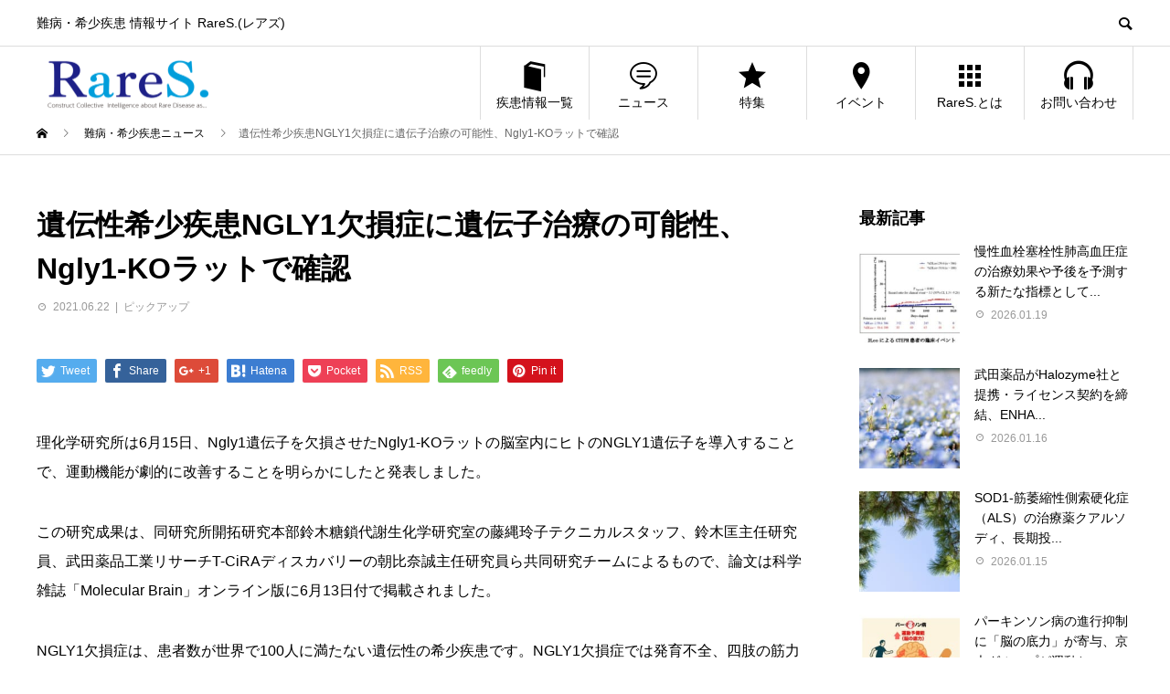

--- FILE ---
content_type: text/html; charset=UTF-8
request_url: https://raresnet.com/20210622-01/
body_size: 13286
content:
<!DOCTYPE html>
<html lang="ja"
	prefix="og: http://ogp.me/ns#"  prefix="og: http://ogp.me/ns#">
<head>
  <!-- Google Tag Manager -->
  <script>(function(w,d,s,l,i){w[l]=w[l]||[];w[l].push({'gtm.start':
  new Date().getTime(),event:'gtm.js'});var f=d.getElementsByTagName(s)[0],
  j=d.createElement(s),dl=l!='dataLayer'?'&l='+l:'';j.async=true;j.src=
  'https://www.googletagmanager.com/gtm.js?id='+i+dl;f.parentNode.insertBefore(j,f);
  })(window,document,'script','dataLayer','GTM-M8WL9W6');</script>
  <!-- End Google Tag Manager -->
<meta charset="UTF-8">
<meta name="viewport" content="width=device-width">
<meta name="format-detection" content="telephone=no">
<script src="https://cdn.jsdelivr.net/npm/vue@2.5.16/dist/vue.min.js"></script>

<title>遺伝性希少疾患NGLY1欠損症に遺伝子治療の可能性、Ngly1-KOラットで確認 | RareS.(レアズ)</title>
  <meta property="og:type" content="article">
  <meta property="og:url" content="https://raresnet.com/20210622-01/">
  <meta property="og:title" content="遺伝性希少疾患NGLY1欠損症に遺伝子治療の可能性、Ngly1-KOラットで確認 &#8211; RareS.(レアズ)">
  <meta property="og:description" content="理化学研究所は6月15日、Ngly1遺伝子を欠損させたNgly1-KOラットの脳室内にヒトのNGLY1遺伝子を導入することで、運動機能が劇的に改善することを明らかにしたと発表しました。">
  <meta property="og:site_name" content="RareS.(レアズ)">
  <meta property="og:image" content="https://raresnet.com/wp-content/uploads/2021/06/20210622-0100.png">
  <meta property="og:image:secure_url" content="https://raresnet.com/wp-content/uploads/2021/06/20210622-0100.png">
  <meta property="og:image:width" content="400">
  <meta property="og:image:height" content="400">
    <meta property="fb:app_id" content="129123087768075">
    <meta name="twitter:card" content="summary">
  <meta name="twitter:site" content="@RareS_community">
  <meta name="twitter:creator" content="RareS_community">
  <meta name="twitter:title" content="遺伝性希少疾患NGLY1欠損症に遺伝子治療の可能性、Ngly1-KOラットで確認 &#8211; RareS.(レアズ)">
  <meta property="twitter:description" content="理化学研究所は6月15日、Ngly1遺伝子を欠損させたNgly1-KOラットの脳室内にヒトのNGLY1遺伝子を導入することで、運動機能が劇的に改善することを明らかにしたと発表しました。">
    <meta name="twitter:image:src" content="https://raresnet.com/wp-content/uploads/2021/06/20210622-0100.png">
  
<!-- All in One SEO Pack 2.12 by Michael Torbert of Semper Fi Web Design[762,829] -->
<meta name="description"  content="理化学研究所は、Ngly1遺伝子を欠損させたNgly1-KOラットの脳室内にヒトのNGLY1遺伝子を導入することで、運動機能が劇的に改善することを明らかにしたと発表しました。" />

<link rel="canonical" href="https://raresnet.com/20210622-01/" />
<meta property="og:title" content="遺伝性希少疾患NGLY1欠損症に遺伝子治療の可能性、Ngly1-KOラットで確認 | RareS.(レアズ)" />
<meta property="og:type" content="object" />
<meta property="og:url" content="https://raresnet.com/20210622-01/" />
<meta property="og:image" content="https://raresnet.com/wp-content/plugins/all-in-one-seo-pack/images/default-user-image.png" />
<meta property="og:site_name" content="RareS.(レアズ)" />
<meta property="og:description" content="理化学研究所は、Ngly1遺伝子を欠損させたNgly1-KOラットの脳室内にヒトのNGLY1遺伝子を導入することで、運動機能が劇的に改善することを明らかにしたと発表しました。" />
<meta name="twitter:card" content="summary" />
<meta name="twitter:title" content="遺伝性希少疾患NGLY1欠損症に遺伝子治療の可能性、Ngly1-KOラットで確認 | RareS.(レアズ)" />
<meta name="twitter:description" content="理化学研究所は、Ngly1遺伝子を欠損させたNgly1-KOラットの脳室内にヒトのNGLY1遺伝子を導入することで、運動機能が劇的に改善することを明らかにしたと発表しました。" />
<meta name="twitter:image" content="https://raresnet.com/wp-content/plugins/all-in-one-seo-pack/images/default-user-image.png" />
<meta itemprop="image" content="https://raresnet.com/wp-content/plugins/all-in-one-seo-pack/images/default-user-image.png" />
<!-- /all in one seo pack -->
<link rel='dns-prefetch' href='//www.google.com' />
<link rel='dns-prefetch' href='//s.w.org' />
<link rel="alternate" type="application/rss+xml" title="RareS.(レアズ) &raquo; フィード" href="https://raresnet.com/feed/" />
<link rel="alternate" type="application/rss+xml" title="RareS.(レアズ) &raquo; コメントフィード" href="https://raresnet.com/comments/feed/" />
<link rel="alternate" type="application/rss+xml" title="RareS.(レアズ) &raquo; 遺伝性希少疾患NGLY1欠損症に遺伝子治療の可能性、Ngly1-KOラットで確認 のコメントのフィード" href="https://raresnet.com/20210622-01/feed/" />
<link rel='stylesheet' id='wp-block-library-css'  href='https://raresnet.com/wp-includes/css/dist/block-library/style.min.css?ver=5.1' type='text/css' media='all' />
<link rel='stylesheet' id='contact-form-7-css'  href='https://raresnet.com/wp-content/plugins/contact-form-7/includes/css/styles.css?ver=5.1.1' type='text/css' media='all' />
<link rel='stylesheet' id='wordpress-popular-posts-css-css'  href='https://raresnet.com/wp-content/plugins/wordpress-popular-posts/public/css/wpp.css?ver=4.2.2' type='text/css' media='all' />
<link rel='stylesheet' id='avant-style-css'  href='https://raresnet.com/wp-content/themes/avant_tcd060/style.css?ver=1.2' type='text/css' media='all' />
<script type='text/javascript' src='https://raresnet.com/wp-includes/js/jquery/jquery.js?ver=1.12.4'></script>
<script type='text/javascript' src='https://raresnet.com/wp-includes/js/jquery/jquery-migrate.min.js?ver=1.4.1'></script>
<script type='text/javascript'>
/* <![CDATA[ */
var wpp_params = {"sampling_active":"0","sampling_rate":"10","ajax_url":"https:\/\/raresnet.com\/wp-json\/wordpress-popular-posts\/v1\/popular-posts\/","ID":"69134","token":"e8e75ad02f","debug":""};
/* ]]> */
</script>
<script type='text/javascript' src='https://raresnet.com/wp-content/plugins/wordpress-popular-posts/public/js/wpp-4.2.0.min.js?ver=4.2.2'></script>
<script type='text/javascript' src='https://raresnet.com/wp-content/themes/avant_tcd060/assets/js/disease-slider.js?ver=5.1'></script>
<link rel='https://api.w.org/' href='https://raresnet.com/wp-json/' />
<link rel='shortlink' href='https://raresnet.com/?p=69134' />
<link rel="alternate" type="application/json+oembed" href="https://raresnet.com/wp-json/oembed/1.0/embed?url=https%3A%2F%2Fraresnet.com%2F20210622-01%2F" />
<link rel="alternate" type="text/xml+oembed" href="https://raresnet.com/wp-json/oembed/1.0/embed?url=https%3A%2F%2Fraresnet.com%2F20210622-01%2F&#038;format=xml" />
<style>
.c-comment__form-submit:hover,.c-pw__btn:hover,.p-cb__item-btn a,.p-headline,.p-index-event__btn a,.p-nav02__item a,.p-readmore__btn,.p-pager__item span,.p-page-links a{background: #4285f4}.c-pw__btn,.p-cb__item-btn a:hover,.p-index-event__btn a:hover,.p-pagetop a:hover,.p-nav02__item a:hover,.p-readmore__btn:hover,.p-page-links > span,.p-page-links a:hover{background: #000000}.p-entry__body a{color: #1e73be}body{font-family: Verdana, "ヒラギノ角ゴ ProN W3", "Hiragino Kaku Gothic ProN", "メイリオ", Meiryo, sans-serif}.c-logo,.p-entry__header02-title,.p-entry__header02-upper-title,.p-entry__title,.p-footer-widgets__item-title,.p-headline h2,.p-headline02__title,.p-page-header__lower-title,.p-page-header__upper-title,.p-widget__title{font-family: Verdana, "ヒラギノ角ゴ ProN W3", "Hiragino Kaku Gothic ProN", "メイリオ", Meiryo, sans-serif}.p-hover-effect--type1:hover img{-webkit-transform: scale(1.1);transform: scale(1.1)}.l-header{background: #ffffff}.p-global-nav > ul > li > a{color: #000000}.p-global-nav .sub-menu a{background: #000000;color: #ffffff}.p-global-nav .sub-menu a:hover{background: #333333;color: #ffffff}.p-global-nav .menu-item-2244.current-menu-item > a,.p-global-nav .menu-item-2244 > a:hover{color: #4285f4}.p-global-nav .menu-item-2244.current-menu-item > a::before,.p-global-nav .menu-item-2244 > a:hover::before{background: #4285f4}.p-global-nav .menu-item-27.current-menu-item > a,.p-global-nav .menu-item-27 > a:hover{color: #0f9d58}.p-global-nav .menu-item-27.current-menu-item > a::before,.p-global-nav .menu-item-27 > a:hover::before{background: #0f9d58}.p-global-nav .menu-item-28.current-menu-item > a,.p-global-nav .menu-item-28 > a:hover{color: #db4437}.p-global-nav .menu-item-28.current-menu-item > a::before,.p-global-nav .menu-item-28 > a:hover::before{background: #db4437}.p-global-nav .menu-item-29.current-menu-item > a,.p-global-nav .menu-item-29 > a:hover{color: #f4b400}.p-global-nav .menu-item-29.current-menu-item > a::before,.p-global-nav .menu-item-29 > a:hover::before{background: #f4b400}.p-global-nav .menu-item-179.current-menu-item > a,.p-global-nav .menu-item-179 > a:hover{color: #1e73be}.p-global-nav .menu-item-179.current-menu-item > a::before,.p-global-nav .menu-item-179 > a:hover::before{background: #1e73be}.p-global-nav .menu-item-2617.current-menu-item > a,.p-global-nav .menu-item-2617 > a:hover{color: #00b0f0}.p-global-nav .menu-item-2617.current-menu-item > a::before,.p-global-nav .menu-item-2617 > a:hover::before{background: #00b0f0}.p-footer-links{background: #f3f3f3}.p-footer-widgets{background: #ffffff}.p-copyright{background: #ffffff}.p-ad-info__label{background: #429293;color: #ffffff;font-size: 7px}#site-info-widget-3 .p-info__btn{background: #000000;color: #ffffff}#site-info-widget-3 .p-info__btn:hover{background: #333333;color: #ffffff}.p-page-header{background-image: url(https://raresnet.com/wp-content/uploads/2019/02/NEWS.png)}.p-page-header::before{background-color: #0f9d58}.p-page-header__upper-title{font-size: 50px}.p-page-header__lower-title{font-size: 32px}.p-article07 a[class^="p-hover-effect--"]{border-radius: 10px}.p-event-cat--1360{background: #ff8000;color: #ffffff}.p-event-cat--1360:hover{background: #ff8000;color: #ffffff}.p-event-cat--442{background: #ff8000;color: #ffffff}.p-event-cat--442:hover{background: #ff8000;color: #ffffff}.p-event-cat--444{background: #ff8000;color: #ffffff}.p-event-cat--444:hover{background: #ff8000;color: #ffffff}.p-event-cat--415{background: #ff8000;color: #ffffff}.p-event-cat--415:hover{background: #ff8000;color: #ffffff}.p-event-cat--427{background: #ff8000;color: #ffffff}.p-event-cat--427:hover{background: #ff8000;color: #ffffff}.p-event-cat--441{background: #ff8000;color: #ffffff}.p-event-cat--441:hover{background: #ff8000;color: #ffffff}.p-event-cat--425{background: #ff8000;color: #ffffff}.p-event-cat--425:hover{background: #ff8000;color: #ffffff}.p-event-cat--443{background: #ff8000;color: #ffffff}.p-event-cat--443:hover{background: #ff8000;color: #ffffff}.p-event-cat--440{background: #ff8000;color: #ffffff}.p-event-cat--440:hover{background: #ff8000;color: #ffffff}.p-event-cat--530{background: #1e73be;color: #ffffff}.p-event-cat--530:hover{background: #1e73be;color: }.p-event-cat--420{background: #ff8000;color: #ffffff}.p-event-cat--420:hover{background: #ff8000;color: #ffffff}.p-event-cat--430{background: #ff8000;color: #ffffff}.p-event-cat--430:hover{background: #ff8000;color: #ffffff}.p-event-cat--419{background: #ff8000;color: #ffffff}.p-event-cat--419:hover{background: #ff8000;color: #ffffff}.p-event-cat--432{background: #ff8000;color: #ffffff}.p-event-cat--432:hover{background: #ff8000;color: #ffffff}.p-event-cat--436{background: #ff8000;color: #ffffff}.p-event-cat--436:hover{background: #ff8000;color: #ffffff}.p-event-cat--446{background: #ff8000;color: #ffffff}.p-event-cat--446:hover{background: #ff8000;color: #ffffff}.p-event-cat--418{background: #ff8000;color: #ffffff}.p-event-cat--418:hover{background: #ff8000;color: #ffffff}.p-event-cat--447{background: #ff8000;color: #ffffff}.p-event-cat--447:hover{background: #ff8000;color: #ffffff}.p-event-cat--448{background: #ff8000;color: #ffffff}.p-event-cat--448:hover{background: #ff8000;color: #ffffff}.p-event-cat--451{background: #ff8000;color: #ffffff}.p-event-cat--451:hover{background: #ff8000;color: #ffffff}.p-event-cat--437{background: #ff8000;color: #ffffff}.p-event-cat--437:hover{background: #ff8000;color: #ffffff}.p-event-cat--429{background: #ff8000;color: #ffffff}.p-event-cat--429:hover{background: #ff8000;color: #ffffff}.p-event-cat--426{background: #ff8000;color: #ffffff}.p-event-cat--426:hover{background: #ff8000;color: #ffffff}.p-event-cat--422{background: #ff8000;color: #ffffff}.p-event-cat--422:hover{background: #ff8000;color: #ffffff}.p-event-cat--459{background: #ff8000;color: #ffffff}.p-event-cat--459:hover{background: #ff8000;color: #ffffff}.p-event-cat--434{background: #ff8000;color: #ffffff}.p-event-cat--434:hover{background: #ff8000;color: #ffffff}.p-event-cat--428{background: #ff8000;color: #ffffff}.p-event-cat--428:hover{background: #ff8000;color: #ffffff}.p-event-cat--435{background: #ff8000;color: #ffffff}.p-event-cat--435:hover{background: #ff8000;color: #ffffff}.p-event-cat--454{background: #ff8000;color: #ffffff}.p-event-cat--454:hover{background: #ff8000;color: #ffffff}.p-event-cat--421{background: #ff8000;color: #ffffff}.p-event-cat--421:hover{background: #ff8000;color: #ffffff}.p-event-cat--417{background: #ff8000;color: #ffffff}.p-event-cat--417:hover{background: #ff8000;color: #ffffff}.p-event-cat--423{background: #ff8000;color: #ffffff}.p-event-cat--423:hover{background: #ff8000;color: #ffffff}.p-event-cat--424{background: #ff8000;color: #ffffff}.p-event-cat--424:hover{background: #ff8000;color: #ffffff}.p-event-cat--457{background: #ff8000;color: #ffffff}.p-event-cat--457:hover{background: #ff8000;color: #ffffff}.p-event-cat--431{background: #ff8000;color: #ffffff}.p-event-cat--431:hover{background: #ff8000;color: #ffffff}.p-event-cat--433{background: #ff8000;color: #ffffff}.p-event-cat--433:hover{background: #ff8000;color: #ffffff}.p-event-cat--452{background: #ff8000;color: #ffffff}.p-event-cat--452:hover{background: #ff8000;color: #ffffff}.p-entry__title{font-size: 32px}.p-entry__body{font-size: 16px}@media screen and (max-width: 767px) {.p-footer-widgets,.p-social-nav{background: #ffffff}.p-entry__title{font-size: 22px}.p-entry__body{font-size: 14px}}@media screen and (max-width: 1199px) {.p-global-nav{background: rgba(0,0,0, 1)}.p-global-nav > ul > li > a,.p-global-nav a,.p-global-nav a:hover,.p-global-nav .sub-menu a,.p-global-nav .sub-menu a:hover{color: #ffffff!important}.p-global-nav .menu-item-has-children > a > .sub-menu-toggle::before{border-color: #ffffff}}@media screen and (max-width: 991px) {.p-page-header__upper{background: #0f9d58}.p-page-header__lower{background-image: url(https://raresnet.com/wp-content/uploads/2019/02/NEWS.png)}}</style>
<link rel="icon" href="https://raresnet.com/wp-content/uploads/2019/02/cropped-RareS._512×512-32x32.png" sizes="32x32" />
<link rel="icon" href="https://raresnet.com/wp-content/uploads/2019/02/cropped-RareS._512×512-192x192.png" sizes="192x192" />
<link rel="apple-touch-icon-precomposed" href="https://raresnet.com/wp-content/uploads/2019/02/cropped-RareS._512×512-180x180.png" />
<meta name="msapplication-TileImage" content="https://raresnet.com/wp-content/uploads/2019/02/cropped-RareS._512×512-270x270.png" />
		<style type="text/css" id="wp-custom-css">
			ul.jp_map {
  position: relative;
  list-style-type: none;
  margin: 0;
  padding: 0;
  box-sizing: border-box;
}

ul.jp_map a {
  color: #000;
  text-shadow: #fff 2px 0px,
  #fff -2px 0px,
  #fff 0px -2px,
  #fff 0px 2px,
  #fff 2px 2px,
  #fff -2px 2px,
  #fff 2px -2px,
  #fff -2px -2px,
  #fff 1px 2px,
  #fff -1px 2px,
  #fff 1px -2px,
  #fff -1px -2px,
  #fff 2px 1px,
  #fff -2px 1px,
  #fff 2px -1px,
  #fff -2px -1px;
  text-decoration:none;
}

.jp_map li a {
  box-sizing: border-box;
  width: calc(50% - 6px);
  float: left;
  padding: 7px 0;
  border-radius: 10px;
  text-align: center;
  margin: 3px;
}

.jp_map li a:hover {
  text-decoration: none;
}

.jp_map li:nth-child(1) a {
  background-color: #7f7eda;
}

.jp_map li:nth-child(1) a {
  background-color: #7f7eda;
}

.jp_map li:nth-child(2) a {
  background-color: #759ef4;
}

.jp_map li:nth-child(3) a {
  background-color: #759ef4;
}

.jp_map li:nth-child(4) a {
  background-color: #759ef4;
}

.jp_map li:nth-child(5) a {
  background-color: #759ef4;
}

.jp_map li:nth-child(6) a {
  background-color: #759ef4;
}

.jp_map li:nth-child(7) a {
  background-color: #759ef4;
}

.jp_map li:nth-child(8) a {
  background-color: #7ecfea;
}

.jp_map li:nth-child(9) a {
  background-color: #7ecfea;
}

.jp_map li:nth-child(10) a {
  background-color: #7ecfea;
}

.jp_map li:nth-child(11) a {
  background-color: #7ecfea;
}

.jp_map li:nth-child(12) a {
  background-color: #7ecfea;
}

.jp_map li:nth-child(13) a {
  background-color: #7ecfea;
}

.jp_map li:nth-child(14) a {
  background-color: #7ecfea;
}

.jp_map li:nth-child(15) a {
  background-color: #7cdc92;
}

.jp_map li:nth-child(16) a {
  background-color: #7cdc92;
}

.jp_map li:nth-child(17) a {
  background-color: #7cdc92;
}

.jp_map li:nth-child(18) a {
  background-color: #7cdc92;
}

.jp_map li:nth-child(19) a {
  background-color: #7cdc92;
}

.jp_map li:nth-child(20) a {
  height: 20%;
  background-color: #7cdc92;
}

.jp_map li:nth-child(21) a {
  background-color: #7cdc92;
}

.jp_map li:nth-child(22) a {
  background-color: #7cdc92;
}

.jp_map li:nth-child(23) a {
  background-color: #7cdc92;
}

.jp_map li:nth-child(24) a {
  background-color: #ffe966;
}

.jp_map li:nth-child(25) a {
  background-color: #ffe966;
}

.jp_map li:nth-child(26) a {
  background-color: #ffe966;
}

.jp_map li:nth-child(27) a {
  background-color: #ffe966;
}

.jp_map li:nth-child(28) a {
  height: 20%;
  background-color: #ffe966;
}

.jp_map li:nth-child(29) a {
  background-color: #ffe966;
}

.jp_map li:nth-child(30) a {
  background-color: #ffe966;
}

.jp_map li:nth-child(31) a {
  background-color: #ffcc66;
}

.jp_map li:nth-child(32) a {
  background-color: #ffcc66;
}

.jp_map li:nth-child(33) a {
  background-color: #ffcc66;
}

.jp_map li:nth-child(34) a {
  background-color: #ffcc66;
}

.jp_map li:nth-child(35) a {
  background-color: #ffcc66;
}

.jp_map li:nth-child(36) a {
  background-color: #ffbb9c;
}

.jp_map li:nth-child(37) a {
  background-color: #ffbb9c;
}

.jp_map li:nth-child(38) a {
  background-color: #ffbb9c;
}

.jp_map li:nth-child(39) a {
  background-color: #ffbb9c;
}

.jp_map li:nth-child(40) a {
  background-color: #ffbdbd;
}

.jp_map li:nth-child(41) a {
  background-color: #ffbdbd;
}

.jp_map li:nth-child(42) a {
  background-color: #ffbdbd;
}

.jp_map li:nth-child(43) a {
  background-color: #ffbdbd;
}

.jp_map li:nth-child(44) a {
  background-color: #ffbdbd;
}

.jp_map li:nth-child(45) a {
  background-color: #ffbdbd;
}

.jp_map li:nth-child(46) a {
  background-color: #ffbdbd;
}

.jp_map li:nth-child(47) a {
  background-color: #f5c9ff;
}

@media screen and (min-width: 768px) {
  ul.jp_map {
    padding: 84% 0 0;
  }


  .jp_map li a {
    width: 7%;
    height: 10%;
    border: solid #ffffff 2px;
    box-sizing: border-box;
    padding: 7px 0;
    float: none;
    font-size: 14px;
    margin: 0;
  }
  .jp_map li a:hover {
    text-decoration: none;
  }
  .jp_map li:nth-child(1) a {
    position: absolute;
    top: 0;
    left: 85%;
    width: 15%;
    background-color: #7f7eda;
  }

  .jp_map li:nth-child(2) a {
    position: absolute;
    top: 11%;
    left: 85%;
    width: 14%;
    height: 5.5%;
    background-color: #759ef4;

  }

  .jp_map li:nth-child(3) a {
    position: absolute;
    top: 16.5%;
    left: 92%;
    background-color: #759ef4;
  }

  .jp_map li:nth-child(4) a {
    position: absolute;
    top: 26.5%;
    left: 92%;
    background-color: #759ef4;
  }

  .jp_map li:nth-child(5) a {
    position: absolute;
    top: 16.5%;
    left: 85%;
    background-color: #759ef4;
  }

  .jp_map li:nth-child(6) a {
    position: absolute;
    top: 26.5%;
    left: 85%;
    background-color: #759ef4;
  }

  .jp_map li:nth-child(7) a {
    position: absolute;
    top: 36.5%;
    left: 92%;
    background-color: #759ef4;
  }

  .jp_map li:nth-child(8) a {
    position: absolute;
    top: 46.5%;
    left: 92%;
    background-color: #7ecfea;
  }

  .jp_map li:nth-child(9) a {
    position: absolute;
    top: 46.5%;
    left: 85%;
    background-color: #7ecfea;
  }

  .jp_map li:nth-child(10) a {
    position: absolute;
    top: 46.5%;
    left: 78%;
    background-color: #7ecfea;
  }

  .jp_map li:nth-child(11) a {
    position: absolute;
    top: 56.5%;
    left: 85%;
    background-color: #7ecfea;
  }

  .jp_map li:nth-child(12) a {
    position: absolute;
    top: 56.5%;
    left: 92%;
    background-color: #7ecfea;
  }

  .jp_map li:nth-child(13) a {
    left: 85%;
    position: absolute;
    top: 66.5%;
    background-color: #7ecfea;
  }

  .jp_map li:nth-child(14) a {
    left: 78%;
    position: absolute;
    top: 66.5%;
    background-color: #7ecfea;
  }

  .jp_map li:nth-child(15) a {
    position: absolute;
    top: 36.5%;
    left: 78%;
    width: 14%;
    background-color: #7cdc92;
  }

  .jp_map li:nth-child(16) a {
    position: absolute;
    top: 36.5%;
    left: 71%;
    background-color: #7cdc92;
  }

  .jp_map li:nth-child(17) a {
    position: absolute;
    top: 36.5%;
    left: 64%;
    background-color: #7cdc92;
  }

  .jp_map li:nth-child(18) a {
    left: 64%;
    position: absolute;
    top: 46.5%;
    background-color: #7cdc92;
  }

  .jp_map li:nth-child(19) a {
    position: absolute;
    top: 56.5%;
    left: 78%;
    background-color: #7cdc92;
  }

  .jp_map li:nth-child(20) a {
    left: 71%;
    position: absolute;
    top: 46.5%;
    height: 20%;
    background-color: #7cdc92;
  }

  .jp_map li:nth-child(21) a {
    left: 64%;
    position: absolute;
    top: 56.5%;
    background-color: #7cdc92;
  }

  .jp_map li:nth-child(22) a {
    left: 71%;
    position: absolute;
    top: 66.5%;
    background-color: #7cdc92;
  }

  .jp_map li:nth-child(23) a {
    left: 64%;
    position: absolute;
    top: 66.5%;
    background-color: #7cdc92;
  }

  .jp_map li:nth-child(24) a {
    left: 57%;
    position: absolute;
    top: 66.5%;
    background-color: #ffe966;
  }

  .jp_map li:nth-child(25) a {
    left: 57%;
    position: absolute;
    top: 46.5%;
    background-color: #ffe966;
  }

  .jp_map li:nth-child(26) a {
    left: 50%;
    position: absolute;
    top: 46.5%;
    background-color: #ffe966;
  }

  .jp_map li:nth-child(27) a {
    left: 50%;
    position: absolute;
    top: 56.5%;
    background-color: #ffe966;
  }

  .jp_map li:nth-child(28) a {
    left: 43%;
    position: absolute;
    top: 46.5%;
    height: 20%;
    background-color: #ffe966;
  }

  .jp_map li:nth-child(29) a {
    left: 57%;
    position: absolute;
    top: 56.5%;
    background-color: #ffe966;
  }

  .jp_map li:nth-child(30) a {
    left: 50%;
    position: absolute;
    top: 66.5%;
    background-color: #ffe966;
  }

  .jp_map li:nth-child(31) a {
    left: 36%;
    position: absolute;
    top: 46.5%;
    background-color: #ffcc66;
  }

  .jp_map li:nth-child(32) a {
    left: 29%;
    position: absolute;
    top: 46.5%;
    background-color: #ffcc66;
  }

  .jp_map li:nth-child(33) a {
    left: 36%;
    position: absolute;
    top: 56.5%;
    background-color: #ffcc66;
  }

  .jp_map li:nth-child(34) a {
    left: 29%;
    position: absolute;
    top: 56.5%;
    background-color: #ffcc66;
  }

  .jp_map li:nth-child(35) a {
    left: 22%;
    position: absolute;
    top: 51.5%;
    background-color: #ffcc66;
  }

  .jp_map li:nth-child(36) a {
    left: 36%;
    position: absolute;
    top: 78.5%;
    background-color: #ffbb9c;
  }

  .jp_map li:nth-child(37) a {
    left: 36%;
    position: absolute;
    top: 68.5%;
    background-color: #ffbb9c;
  }

  .jp_map li:nth-child(38) a {
    left: 29%;
    position: absolute;
    top: 68.5%;
    background-color: #ffbb9c;
  }

  .jp_map li:nth-child(39) a {
    left: 29%;
    position: absolute;
    top: 78.5%;
    background-color: #ffbb9c;
  }

  .jp_map li:nth-child(40) a {
    left: 14%;
    position: absolute;
    top: 46.5%;
    background-color: #ffbdbd;
  }

  .jp_map li:nth-child(41) a {
    left: 7%;
    position: absolute;
    top: 46.5%;
    background-color: #ffbdbd;
  }

  .jp_map li:nth-child(42) a {
    left: 0;
    position: absolute;
    top: 46.5%;
    background-color: #ffbdbd;
  }

  .jp_map li:nth-child(43) a {
    left: 7%;
    position: absolute;
    top: 56.5%;
    background-color: #ffbdbd;
  }

  .jp_map li:nth-child(44) a {
    left: 14%;
    position: absolute;
    top: 56.5%;
    background-color: #ffbdbd;
  }

  .jp_map li:nth-child(45) a {
    left: 14%;
    position: absolute;
    top: 66.5%;
    background-color: #ffbdbd;
  }

  .jp_map li:nth-child(46) a {
    left: 7%;
    position: absolute;
    top: 66.5%;
    background-color: #ffbdbd;
  }

  .jp_map li:nth-child(47) a {
    left: 0;
    position: absolute;
    top: 76.5%;
    background-color: #f5c9ff;
  }
}

.fuwatto_btn_green{
  display: inline-block;
  background-color: #009999;
  width: 450px;
  padding: 15px;
	text-align: center;
  text-decoration: none;
	color: #ffffff;
  border-radius: 20px;
  box-shadow: 0 2px 2px 0 rgba(0,0,0,0.12), 0 1px 5px 0 rgba(0,0,0,0.12), 0 3px 1px -2px rgba(0,0,0,0.2);
  -webkit-tap-highlight-color: transparent;
  transition: .3s ease-out;
}
.fuwatto_btn_green:hover{
	 cursor: pointer;
	 text-decoration: none;
    box-shadow: 0 5px 10px 0 rgba(0,0,0,0.12), 0 3px 20px 0 rgba(0,0,0,0.12), 0 5px 6px -2px rgba(0,0,0,0.2);
}
		</style>
		</head>
<body class="post-template-default single single-post postid-69134 single-format-standard">
  <!-- Google Tag Manager (noscript) -->
  <noscript><iframe src="https://www.googletagmanager.com/ns.html?id=GTM-M8WL9W6"
  height="0" width="0" style="display:none;visibility:hidden"></iframe></noscript>
  <!-- End Google Tag Manager (noscript) -->
<div id="fb-root"></div>
<script async defer crossorigin="anonymous" src="https://connect.facebook.net/ja_JP/sdk.js#xfbml=1&version=v3.2"></script>
<header id="js-header" class="l-header">
  <div class="l-header__upper">
    <div class="l-inner">
      <div style="display: flex;">
        <p class="l-header__desc" style="width:25%;">難病・希少疾患 情報サイト RareS.(レアズ)</p>
        <div class="l-header__desc" style="margin:0 auto; max-width:70%;">
                </div>
      </div>
      <button id="js-header__search" class="l-header__search"></button>
      			<form role="search" method="get" id="js-header__form" class="l-header__form" action="https://raresnet.com/">
		    <input class="l-header__form-input" type="text" value="" name="s">
			</form>
          </div>
  </div>
  <div class="l-header__lower l-inner">
    <div class="l-header__logo c-logo">
			      <a href="https://raresnet.com/">
        <img src="https://raresnet.com/wp-content/uploads/2019/04/レアズロゴ-e1557369876653.png" alt="RareS.(レアズ)" width="200" height="72.5">
      </a>
          </div>
    <a href="#" id="js-menu-btn" class="p-menu-btn c-menu-btn"></a>
    <nav id="js-global-nav" class="p-global-nav">
      <ul>
        <li class="p-global-nav__form-wrapper">
          					<form class="p-global-nav__form" action="https://raresnet.com/" method="get">
            <input class="p-global-nav__form-input" type="text" value="" name="s">
            <input type="submit" value="&#xe915;" class="p-global-nav__form-submit">
          </form>
                  </li>
        <li id="menu-item-2244" class="menu-item menu-item-type-post_type menu-item-object-page menu-item-has-children menu-item-2244"><a href="https://raresnet.com/disease-list/"><span class="p-global-nav__item-icon p-icon p-icon--book"></span>疾患情報一覧<span class="p-global-nav__toggle"></span></a>
<ul class="sub-menu">
	<li id="menu-item-2243" class="menu-item menu-item-type-post_type menu-item-object-page menu-item-2243"><a href="https://raresnet.com/sitei/">指定難病<span class="p-global-nav__toggle"></span></a></li>
	<li id="menu-item-2242" class="menu-item menu-item-type-post_type menu-item-object-page menu-item-2242"><a href="https://raresnet.com/shouman/">小児慢性特定疾病<span class="p-global-nav__toggle"></span></a></li>
	<li id="menu-item-14502" class="menu-item menu-item-type-post_type menu-item-object-page menu-item-14502"><a href="https://raresnet.com/orphanet/">Orphanet<span class="p-global-nav__toggle"></span></a></li>
</ul>
</li>
<li id="menu-item-27" class="menu-item menu-item-type-custom menu-item-object-custom menu-item-has-children menu-item-27"><a href="/news/"><span class="p-global-nav__item-icon p-icon p-icon--special"></span>ニュース<span class="p-global-nav__toggle"></span></a>
<ul class="sub-menu">
	<li id="menu-item-3711913" class="menu-item menu-item-type-post_type menu-item-object-page menu-item-3711913"><a href="https://raresnet.com/news-pickup/">ピックアップ<span class="p-global-nav__toggle"></span></a></li>
	<li id="menu-item-4684926" class="menu-item menu-item-type-custom menu-item-object-custom menu-item-4684926"><a href="https://raresnet.com/story/">体験談<span class="p-global-nav__toggle"></span></a></li>
	<li id="menu-item-8548" class="menu-item menu-item-type-post_type menu-item-object-page menu-item-8548"><a href="https://raresnet.com/blog/">ブログ<span class="p-global-nav__toggle"></span></a></li>
</ul>
</li>
<li id="menu-item-28" class="menu-item menu-item-type-custom menu-item-object-custom menu-item-has-children menu-item-28"><a href="/special/"><span class="p-global-nav__item-icon p-icon p-icon--star2"></span>特集<span class="p-global-nav__toggle"></span></a>
<ul class="sub-menu">
	<li id="menu-item-7141" class="menu-item menu-item-type-post_type menu-item-object-page menu-item-7141"><a href="https://raresnet.com/tiken/">治験とは<span class="p-global-nav__toggle"></span></a></li>
	<li id="menu-item-7142" class="menu-item menu-item-type-post_type menu-item-object-page menu-item-7142"><a href="https://raresnet.com/clinicaltrial-info/">治験・臨床試験に関するQ&#038;A<span class="p-global-nav__toggle"></span></a></li>
	<li id="menu-item-11568" class="menu-item menu-item-type-post_type menu-item-object-page menu-item-11568"><a href="https://raresnet.com/clinical-trials-information/">治験/臨床試験情報について<span class="p-global-nav__toggle"></span></a></li>
</ul>
</li>
<li id="menu-item-29" class="menu-item menu-item-type-custom menu-item-object-custom menu-item-29"><a href="/event/"><span class="p-global-nav__item-icon p-icon p-icon--pin"></span>イベント<span class="p-global-nav__toggle"></span></a></li>
<li id="menu-item-179" class="menu-item menu-item-type-post_type menu-item-object-page menu-item-has-children menu-item-179"><a href="https://raresnet.com/rareas/"><span class="p-global-nav__item-icon p-icon p-icon--apps2"></span>RareS.とは<span class="p-global-nav__toggle"></span></a>
<ul class="sub-menu">
	<li id="menu-item-176" class="menu-item menu-item-type-post_type menu-item-object-page menu-item-176"><a href="https://raresnet.com/policy/">利用規約・免責事項<span class="p-global-nav__toggle"></span></a></li>
	<li id="menu-item-178" class="menu-item menu-item-type-post_type menu-item-object-page menu-item-178"><a href="https://raresnet.com/company/">RareS.(レアズ)の運営組織<span class="p-global-nav__toggle"></span></a></li>
	<li id="menu-item-174" class="menu-item menu-item-type-post_type menu-item-object-page menu-item-174"><a href="https://raresnet.com/rule/">医療情報に関する掲載基準・ルール・免責事項<span class="p-global-nav__toggle"></span></a></li>
	<li id="menu-item-177" class="menu-item menu-item-type-post_type menu-item-object-page menu-item-177"><a href="https://raresnet.com/privacy/">個人情報保護方針について<span class="p-global-nav__toggle"></span></a></li>
	<li id="menu-item-175" class="menu-item menu-item-type-post_type menu-item-object-page menu-item-175"><a href="https://raresnet.com/security/">情報セキュリティ基本方針<span class="p-global-nav__toggle"></span></a></li>
	<li id="menu-item-6121808" class="menu-item menu-item-type-post_type menu-item-object-page menu-item-6121808"><a href="https://raresnet.com/customer-harassment-policy/">カスタマーハラスメントポリシー<span class="p-global-nav__toggle"></span></a></li>
</ul>
</li>
<li id="menu-item-2617" class="menu-item menu-item-type-post_type menu-item-object-page menu-item-2617"><a href="https://raresnet.com/contact/"><span class="p-global-nav__item-icon p-icon p-icon--headphones"></span>お問い合わせ<span class="p-global-nav__toggle"></span></a></li>
      </ul>
    </nav>
  </div>
</header>
<main class="l-main">
  <div class="p-breadcrumb c-breadcrumb">
<ol class="p-breadcrumb__inner l-inner" itemscope="" itemtype="http://schema.org/BreadcrumbList">
<li class="p-breadcrumb__item c-breadcrumb__item c-breadcrumb__item--home" itemprop="itemListElement" itemscope="" itemtype="http://schema.org/ListItem">
<a href="https://raresnet.com/" itemscope="" itemtype="http://schema.org/Thing" itemprop="item">
<span itemprop="name">HOME</span>
</a>
<meta itemprop="position" content="1">
</li>
<li class="p-breadcrumb__item c-breadcrumb__item" itemprop="itemListElement" itemscope="" itemtype="http://schema.org/ListItem">
<a href="https://raresnet.com/news/" itemscope="" itemtype="http://schema.org/Thing" itemprop="item">
<span itemprop="name">難病・希少疾患ニュース</span>
</a>
<meta itemprop="position" content="2">
</li>
<li class="p-breadcrumb__item c-breadcrumb__item">遺伝性希少疾患NGLY1欠損症に遺伝子治療の可能性、Ngly1-KOラットで確認</li>
</ol>
</div>
  <div class="l-contents l-inner">
    <div class="l-primary">
      			<article class="p-entry">
			  <header class="p-entry__header">
					<h1 class="p-entry__title">遺伝性希少疾患NGLY1欠損症に遺伝子治療の可能性、Ngly1-KOラットで確認</h1>
										<div class="p-entry__meta">
						<time class="p-entry__date" datetime="2021-06-22">2021.06.22</time><p class="p-entry__cat"><a href="https://raresnet.com/news/pickup-news/" rel="category tag">ピックアップ</a></p>					</div>
									</header>
        			<ul class="p-entry__share c-share u-clearfix c-share--sm c-share--color">
				<li class="c-share__btn c-share__btn--twitter">
			    <a href="http://twitter.com/share?text=%E9%81%BA%E4%BC%9D%E6%80%A7%E5%B8%8C%E5%B0%91%E7%96%BE%E6%82%A3NGLY1%E6%AC%A0%E6%90%8D%E7%97%87%E3%81%AB%E9%81%BA%E4%BC%9D%E5%AD%90%E6%B2%BB%E7%99%82%E3%81%AE%E5%8F%AF%E8%83%BD%E6%80%A7%E3%80%81Ngly1-KO%E3%83%A9%E3%83%83%E3%83%88%E3%81%A7%E7%A2%BA%E8%AA%8D&url=https%3A%2F%2Fraresnet.com%2F20210622-01%2F&via=RareS_community&tw_p=tweetbutton&related=RareS_community"  onclick="javascript:window.open(this.href, '', 'menubar=no,toolbar=no,resizable=yes,scrollbars=yes,height=400,width=600');return false;">
			     	<i class="c-share__icn c-share__icn--twitter"></i>
			      <span class="c-share__title">Tweet</span>
			   	</a>
			   </li>
			    <li class="c-share__btn c-share__btn--facebook">
			    	<a href="//www.facebook.com/sharer/sharer.php?u=https%3A%2F%2Fraresnet.com%2F20210622-01%2F&amp;t=%E9%81%BA%E4%BC%9D%E6%80%A7%E5%B8%8C%E5%B0%91%E7%96%BE%E6%82%A3NGLY1%E6%AC%A0%E6%90%8D%E7%97%87%E3%81%AB%E9%81%BA%E4%BC%9D%E5%AD%90%E6%B2%BB%E7%99%82%E3%81%AE%E5%8F%AF%E8%83%BD%E6%80%A7%E3%80%81Ngly1-KO%E3%83%A9%E3%83%83%E3%83%88%E3%81%A7%E7%A2%BA%E8%AA%8D" rel="nofollow" target="_blank">
			      	<i class="c-share__icn c-share__icn--facebook"></i>
			        <span class="c-share__title">Share</span>
			      </a>
			    </li>
			    <li class="c-share__btn c-share__btn--google-plus">
			      <a href="https://plus.google.com/share?url=https%3A%2F%2Fraresnet.com%2F20210622-01%2F" onclick="javascript:window.open(this.href, '', 'menubar=no,toolbar=no,resizable=yes,scrollbars=yes,height=600,width=500');return false;">
			      	<i class="c-share__icn c-share__icn--google-plus"></i>
			        <span class="c-share__title">+1</span>
			      </a>
					</li>
			    <li class="c-share__btn c-share__btn--hatebu">
			      <a href="http://b.hatena.ne.jp/add?mode=confirm&url=https%3A%2F%2Fraresnet.com%2F20210622-01%2F" onclick="javascript:window.open(this.href, '', 'menubar=no,toolbar=no,resizable=yes,scrollbars=yes,height=400,width=510');return false;">
			      	<i class="c-share__icn c-share__icn--hatebu"></i>
			        <span class="c-share__title">Hatena</span>
			      </a>
			    </li>
			    <li class="c-share__btn c-share__btn--pocket">
			    	<a href="http://getpocket.com/edit?url=https%3A%2F%2Fraresnet.com%2F20210622-01%2F&title=%E9%81%BA%E4%BC%9D%E6%80%A7%E5%B8%8C%E5%B0%91%E7%96%BE%E6%82%A3NGLY1%E6%AC%A0%E6%90%8D%E7%97%87%E3%81%AB%E9%81%BA%E4%BC%9D%E5%AD%90%E6%B2%BB%E7%99%82%E3%81%AE%E5%8F%AF%E8%83%BD%E6%80%A7%E3%80%81Ngly1-KO%E3%83%A9%E3%83%83%E3%83%88%E3%81%A7%E7%A2%BA%E8%AA%8D" target="_blank">
			      	<i class="c-share__icn c-share__icn--pocket"></i>
			        <span class="c-share__title">Pocket</span>
			      </a>
			    </li>
			    <li class="c-share__btn c-share__btn--rss">
			    	<a href="https://raresnet.com/feed/" target="_blank">
			      	<i class="c-share__icn c-share__icn--rss"></i>
			        <span class="c-share__title">RSS</span>
			      </a>
			    </li>
			    <li class="c-share__btn c-share__btn--feedly">
			    	<a href="http://feedly.com/index.html#subscription%2Ffeed%2Fhttps://raresnet.com/feed/" target="_blank">
			      	<i class="c-share__icn c-share__icn--feedly"></i>
			        <span class="c-share__title">feedly</span>
			      </a>
			    </li>
			    <li class="c-share__btn c-share__btn--pinterest">
			    	<a href="https://www.pinterest.com/pin/create/button/?url=https%3A%2F%2Fraresnet.com%2F20210622-01%2F&media=https://raresnet.com/wp-content/uploads/2021/06/20210622-0100.png&description=%E9%81%BA%E4%BC%9D%E6%80%A7%E5%B8%8C%E5%B0%91%E7%96%BE%E6%82%A3NGLY1%E6%AC%A0%E6%90%8D%E7%97%87%E3%81%AB%E9%81%BA%E4%BC%9D%E5%AD%90%E6%B2%BB%E7%99%82%E3%81%AE%E5%8F%AF%E8%83%BD%E6%80%A7%E3%80%81Ngly1-KO%E3%83%A9%E3%83%83%E3%83%88%E3%81%A7%E7%A2%BA%E8%AA%8D" rel="nofollow" target="_blank">
			      	<i class="c-share__icn c-share__icn--pinterest"></i>
			        <span class="c-share__title">Pin it</span>
			      </a>
			    </li>
			</ul>
												<div class="p-entry__body">
					
<p>理化学研究所は6月15日、Ngly1遺伝子を欠損させたNgly1-KOラットの脳室内にヒトのNGLY1遺伝子を導入することで、運動機能が劇的に改善することを明らかにしたと発表しました。</p>



<p>この研究成果は、同研究所開拓研究本部鈴木糖鎖代謝生化学研究室の藤縄玲子テクニカルスタッフ、鈴木匡主任研究員、武田薬品工業リサーチT-CiRAディスカバリーの朝比奈誠主任研究員ら共同研究チームによるもので、論文は科学雑誌「Molecular Brain」オンライン版に6月13日付で掲載されました。</p>



<p>NGLY1欠損症は、患者数が世界で100人に満たない遺伝性の希少疾患です。NGLY1欠損症では発育不全、四肢の筋力低下、不随意運動など全身に重篤な症状が現れます。その病態発現の詳細なメカニズムは解明されておらず、有効な治療法も見つかっていないそうです。</p>



<p>理化学研究所と武田薬品工業は、NGLY1欠損症の治療法の開発を目指し、2017年から共同研究「NGLY1 deficiency Project」を行っており、これまでに患者の症状と類似した表現型（症状）を示す動物モデル（Ngly1-KOラット）を開発していました。</p>



<p>今回、研究チームはNgly1-KOラットの脳室内にアデノ随伴ウイルスセロタイプ9（AAV9）を用いたヒトNGLY1遺伝子の導入を実施。その結果、単回の投与で、大脳、小脳、脊髄などの中枢神経系の器官でNGLY1遺伝子の発現が確認され、運動機能の劇的な改善が認められたそうです。</p>



<figure class="wp-block-image"><img src="https://raresnet.com/wp-content/uploads/2021/06/20210622-0101.jpg" alt="" class="wp-image-69135" srcset="https://raresnet.com/wp-content/uploads/2021/06/20210622-0101.jpg 420w, https://raresnet.com/wp-content/uploads/2021/06/20210622-0101-150x150.jpg 150w, https://raresnet.com/wp-content/uploads/2021/06/20210622-0101-300x300.jpg 300w, https://raresnet.com/wp-content/uploads/2021/06/20210622-0101-180x180.jpg 180w, https://raresnet.com/wp-content/uploads/2021/06/20210622-0101-120x120.jpg 120w" sizes="(max-width: 420px) 100vw, 420px" /><figcaption>画像はリリースより</figcaption></figure>



<p>この結果は、Ngly1-KOラットの表現型が可逆的（治療により症状が回復する）であり、NGLY1欠損症の治療法の開発に有用なモデル動物であること、NGLY1欠損症で認められる運動機能失調の一部は中枢神経系の異常によるもので、脳を含めた中枢神経系が治療の有力な標的器官であり得ることを示しています。</p>



<p>研究チームはプレスリリースにて、「これまでに鈴木糖鎖代謝生化学研究室は、患者団体であるGrace Science FoundationとNgly1研究に関する情報を共有してきましたが注3）、本研究はGrace Science Foundationが主体となる遺伝子治療による臨床試験の推進に大いに貢献すると期待できます。今後もさらにGrace Science Foundationとの連携を深め、NGLY1欠損症の病態解明や治療法開発のための研究を加速していくことを目指しています」と述べています。</p>



<p><strong>出典元</strong><br><a rel="noreferrer noopener" aria-label="理化学研究所 プレスリリース (新しいタブで開く)" href="https://www.riken.jp/press/2021/20210615_3/index.html" target="_blank">理化学研究所 プレスリリース</a></p>
        </div>
        			<ul class="p-entry__share c-share u-clearfix c-share--sm c-share--color">
				<li class="c-share__btn c-share__btn--twitter">
			    <a href="http://twitter.com/share?text=%E9%81%BA%E4%BC%9D%E6%80%A7%E5%B8%8C%E5%B0%91%E7%96%BE%E6%82%A3NGLY1%E6%AC%A0%E6%90%8D%E7%97%87%E3%81%AB%E9%81%BA%E4%BC%9D%E5%AD%90%E6%B2%BB%E7%99%82%E3%81%AE%E5%8F%AF%E8%83%BD%E6%80%A7%E3%80%81Ngly1-KO%E3%83%A9%E3%83%83%E3%83%88%E3%81%A7%E7%A2%BA%E8%AA%8D&url=https%3A%2F%2Fraresnet.com%2F20210622-01%2F&via=RareS_community&tw_p=tweetbutton&related=RareS_community"  onclick="javascript:window.open(this.href, '', 'menubar=no,toolbar=no,resizable=yes,scrollbars=yes,height=400,width=600');return false;">
			     	<i class="c-share__icn c-share__icn--twitter"></i>
			      <span class="c-share__title">Tweet</span>
			   	</a>
			   </li>
			    <li class="c-share__btn c-share__btn--facebook">
			    	<a href="//www.facebook.com/sharer/sharer.php?u=https://raresnet.com/20210622-01/&amp;t=%E9%81%BA%E4%BC%9D%E6%80%A7%E5%B8%8C%E5%B0%91%E7%96%BE%E6%82%A3NGLY1%E6%AC%A0%E6%90%8D%E7%97%87%E3%81%AB%E9%81%BA%E4%BC%9D%E5%AD%90%E6%B2%BB%E7%99%82%E3%81%AE%E5%8F%AF%E8%83%BD%E6%80%A7%E3%80%81Ngly1-KO%E3%83%A9%E3%83%83%E3%83%88%E3%81%A7%E7%A2%BA%E8%AA%8D" rel="nofollow" target="_blank">
			      	<i class="c-share__icn c-share__icn--facebook"></i>
			        <span class="c-share__title">Share</span>
			      </a>
			    </li>
			    <li class="c-share__btn c-share__btn--google-plus">
			      <a href="https://plus.google.com/share?url=https%3A%2F%2Fraresnet.com%2F20210622-01%2F" onclick="javascript:window.open(this.href, '', 'menubar=no,toolbar=no,resizable=yes,scrollbars=yes,height=600,width=500');return false;">
			      	<i class="c-share__icn c-share__icn--google-plus"></i>
			        <span class="c-share__title">+1</span>
			      </a>
					</li>
			    <li class="c-share__btn c-share__btn--hatebu">
			      <a href="http://b.hatena.ne.jp/add?mode=confirm&url=https%3A%2F%2Fraresnet.com%2F20210622-01%2F" onclick="javascript:window.open(this.href, '', 'menubar=no,toolbar=no,resizable=yes,scrollbars=yes,height=400,width=510');return false;">
			      	<i class="c-share__icn c-share__icn--hatebu"></i>
			        <span class="c-share__title">Hatena</span>
			      </a>
			    </li>
			    <li class="c-share__btn c-share__btn--pocket">
			    	<a href="http://getpocket.com/edit?url=https%3A%2F%2Fraresnet.com%2F20210622-01%2F&title=%E9%81%BA%E4%BC%9D%E6%80%A7%E5%B8%8C%E5%B0%91%E7%96%BE%E6%82%A3NGLY1%E6%AC%A0%E6%90%8D%E7%97%87%E3%81%AB%E9%81%BA%E4%BC%9D%E5%AD%90%E6%B2%BB%E7%99%82%E3%81%AE%E5%8F%AF%E8%83%BD%E6%80%A7%E3%80%81Ngly1-KO%E3%83%A9%E3%83%83%E3%83%88%E3%81%A7%E7%A2%BA%E8%AA%8D" target="_blank">
			      	<i class="c-share__icn c-share__icn--pocket"></i>
			        <span class="c-share__title">Pocket</span>
			      </a>
			    </li>
			    <li class="c-share__btn c-share__btn--rss">
			    	<a href="https://raresnet.com/feed/" target="_blank">
			      	<i class="c-share__icn c-share__icn--rss"></i>
			        <span class="c-share__title">RSS</span>
			      </a>
			    </li>
			    <li class="c-share__btn c-share__btn--feedly">
			    	<a href="http://feedly.com/index.html#subscription%2Ffeed%2Fhttps://raresnet.com/feed/" target="_blank">
			      	<i class="c-share__icn c-share__icn--feedly"></i>
			        <span class="c-share__title">feedly</span>
			      </a>
			    </li>
			    <li class="c-share__btn c-share__btn--pinterest">
			    	<a href="https://www.pinterest.com/pin/create/button/?url=https%3A%2F%2Fraresnet.com%2F20210622-01%2F&media=https://raresnet.com/wp-content/uploads/2021/06/20210622-0100.png&description=%E9%81%BA%E4%BC%9D%E6%80%A7%E5%B8%8C%E5%B0%91%E7%96%BE%E6%82%A3NGLY1%E6%AC%A0%E6%90%8D%E7%97%87%E3%81%AB%E9%81%BA%E4%BC%9D%E5%AD%90%E6%B2%BB%E7%99%82%E3%81%AE%E5%8F%AF%E8%83%BD%E6%80%A7%E3%80%81Ngly1-KO%E3%83%A9%E3%83%83%E3%83%88%E3%81%A7%E7%A2%BA%E8%AA%8D" rel="nofollow" target="_blank">
			      	<i class="c-share__icn c-share__icn--pinterest"></i>
			        <span class="c-share__title">Pin it</span>
			      </a>
			    </li>
			</ul>
								<ul class="p-entry__meta-box c-meta-box u-clearfix">
					<li class="c-meta-box__item c-meta-box__item--category"><a href="https://raresnet.com/news/pickup-news/" rel="category tag">ピックアップ</a></li><li class="c-meta-box__item c-meta-box__item--tag"><a href="https://raresnet.com/disaese/ngly1%e6%ac%a0%e6%90%8d%e7%97%87/" rel="tag">NGLY1欠損症</a></li>				</ul>
				      </article>
      						<ul class="p-nav01 c-nav01 u-clearfix">
				<li class="p-nav01__item--prev p-nav01__item c-nav01__item c-nav01__item--prev"><a href="https://raresnet.com/210621-01/" data-prev="前の記事"><span>先天性中枢性低換気症候群患者さんの日中における低換気、体外式...</span></a></li>
				<li class="p-nav01__item--next p-nav01__item c-nav01__item c-nav01__item--next"><a href="https://raresnet.com/20210623-01/" data-next="次の記事"><span>日本初、神経線維腫症1型患者さんのための院内診療ネットワーク...</span></a></li>
			</ul>
      									<section>
        <div class="p-headline">
          <h2>関連記事</h2>
        </div>
				<div class="p-entry__related">
				        <article class="p-entry__related-item p-article08">
          <a href="https://raresnet.com/20210521-01/" class="p-hover-effect--type1">
            <div class="p-article08__img">
              <img width="400" height="400" src="https://raresnet.com/wp-content/uploads/2021/05/210521_00.png" class="attachment-size1 size-size1 wp-post-image" alt="" srcset="https://raresnet.com/wp-content/uploads/2021/05/210521_00.png 400w, https://raresnet.com/wp-content/uploads/2021/05/210521_00-150x150.png 150w, https://raresnet.com/wp-content/uploads/2021/05/210521_00-300x300.png 300w, https://raresnet.com/wp-content/uploads/2021/05/210521_00-180x180.png 180w, https://raresnet.com/wp-content/uploads/2021/05/210521_00-120x120.png 120w" sizes="(max-width: 400px) 100vw, 400px" />            </div>
            <h3 class="p-article08__title">レット症候群の原因因子「MeCP2」による神経幹細胞の分...</h3>
          </a>
        </article>
				        <article class="p-entry__related-item p-article08">
          <a href="https://raresnet.com/240222-02/" class="p-hover-effect--type1">
            <div class="p-article08__img">
              <img width="450" height="450" src="https://raresnet.com/wp-content/uploads/2024/02/浜松医科-450x450.jpg" class="attachment-size1 size-size1 wp-post-image" alt="" srcset="https://raresnet.com/wp-content/uploads/2024/02/浜松医科-450x450.jpg 450w, https://raresnet.com/wp-content/uploads/2024/02/浜松医科-150x150.jpg 150w, https://raresnet.com/wp-content/uploads/2024/02/浜松医科-300x300.jpg 300w, https://raresnet.com/wp-content/uploads/2024/02/浜松医科-768x768.jpg 768w, https://raresnet.com/wp-content/uploads/2024/02/浜松医科-1024x1024.jpg 1024w, https://raresnet.com/wp-content/uploads/2024/02/浜松医科-180x180.jpg 180w, https://raresnet.com/wp-content/uploads/2024/02/浜松医科-440x440.jpg 440w, https://raresnet.com/wp-content/uploads/2024/02/浜松医科-120x120.jpg 120w" sizes="(max-width: 450px) 100vw, 450px" />            </div>
            <h3 class="p-article08__title">血清IFN-λ3値測定による多発性筋炎・皮膚筋炎関連間質...</h3>
          </a>
        </article>
				        <article class="p-entry__related-item p-article08">
          <a href="https://raresnet.com/251204-01/" class="p-hover-effect--type1">
            <div class="p-article08__img">
              <img width="450" height="450" src="https://raresnet.com/wp-content/uploads/2025/12/8-450x450.jpg" class="attachment-size1 size-size1 wp-post-image" alt="" srcset="https://raresnet.com/wp-content/uploads/2025/12/8-450x450.jpg 450w, https://raresnet.com/wp-content/uploads/2025/12/8-150x150.jpg 150w, https://raresnet.com/wp-content/uploads/2025/12/8-300x300.jpg 300w, https://raresnet.com/wp-content/uploads/2025/12/8-768x768.jpg 768w, https://raresnet.com/wp-content/uploads/2025/12/8-1024x1024.jpg 1024w, https://raresnet.com/wp-content/uploads/2025/12/8-180x180.jpg 180w, https://raresnet.com/wp-content/uploads/2025/12/8-440x440.jpg 440w, https://raresnet.com/wp-content/uploads/2025/12/8-120x120.jpg 120w, https://raresnet.com/wp-content/uploads/2025/12/8.jpg 1200w" sizes="(max-width: 450px) 100vw, 450px" />            </div>
            <h3 class="p-article08__title">軟骨無形成症を対象とした経口薬KK8398の国内第3相臨...</h3>
          </a>
        </article>
				        <article class="p-entry__related-item p-article08">
          <a href="https://raresnet.com/251125-01/" class="p-hover-effect--type1">
            <div class="p-article08__img">
              <img width="450" height="229" src="https://raresnet.com/wp-content/uploads/2025/11/7-450x229.jpg" class="attachment-size1 size-size1 wp-post-image" alt="" />            </div>
            <h3 class="p-article08__title">炎症を引き起こすIL-1βが体内で放出される仕組みを単一...</h3>
          </a>
        </article>
				        <article class="p-entry__related-item p-article08">
          <a href="https://raresnet.com/250417-01/" class="p-hover-effect--type1">
            <div class="p-article08__img">
              <img width="450" height="450" src="https://raresnet.com/wp-content/uploads/2025/04/22-1-450x450.png" class="attachment-size1 size-size1 wp-post-image" alt="" srcset="https://raresnet.com/wp-content/uploads/2025/04/22-1-450x450.png 450w, https://raresnet.com/wp-content/uploads/2025/04/22-1-150x150.png 150w, https://raresnet.com/wp-content/uploads/2025/04/22-1-300x300.png 300w, https://raresnet.com/wp-content/uploads/2025/04/22-1-180x180.png 180w, https://raresnet.com/wp-content/uploads/2025/04/22-1-440x440.png 440w, https://raresnet.com/wp-content/uploads/2025/04/22-1-120x120.png 120w" sizes="(max-width: 450px) 100vw, 450px" />            </div>
            <h3 class="p-article08__title">肥大型心筋症国際ガイドラインのICD適応基準は日本人患者...</h3>
          </a>
        </article>
				        <article class="p-entry__related-item p-article08">
          <a href="https://raresnet.com/%e3%83%90%e3%83%aa%e3%82%a2%e3%83%95%e3%83%aa%e3%83%bc%e3%83%9e%e3%83%83%e3%83%97%e4%bd%9c%e8%a3%bd%e3%82%a2%e3%83%97%e3%83%aa%e3%81%a7%e6%a0%a1%e5%a4%96%e5%ad%a6%e7%bf%92-%e5%a4%a9%e7%ab%9c%e9%ab%98/" class="p-hover-effect--type1">
            <div class="p-article08__img">
              <img width="450" height="450" src="https://raresnet.com/wp-content/uploads/2019/03/tree-338211_1280-450x450.jpg" class="attachment-size1 size-size1 wp-post-image" alt="" srcset="https://raresnet.com/wp-content/uploads/2019/03/tree-338211_1280-450x450.jpg 450w, https://raresnet.com/wp-content/uploads/2019/03/tree-338211_1280-150x150.jpg 150w, https://raresnet.com/wp-content/uploads/2019/03/tree-338211_1280-300x300.jpg 300w, https://raresnet.com/wp-content/uploads/2019/03/tree-338211_1280-180x180.jpg 180w, https://raresnet.com/wp-content/uploads/2019/03/tree-338211_1280-440x440.jpg 440w, https://raresnet.com/wp-content/uploads/2019/03/tree-338211_1280-120x120.jpg 120w" sizes="(max-width: 450px) 100vw, 450px" />            </div>
            <h3 class="p-article08__title">バリアフリーマップ作製アプリで校外学習 天竜高</h3>
          </a>
        </article>
				       	</div>
			</section>
			    </div><!-- /.l-primary -->
    <div class="l-secondary">
<div class="p-widget styled_post_list_widget1" id="styled_post_list_widget1-2">
<h2 class="p-widget__title">最新記事</h2>    <ul class="p-post-list01">
            <li class="p-post-list01__item p-article03 u-clearfix">
        <a href="https://raresnet.com/260119-01/" class="p-article03__img p-hover-effect--type1 p-article03__img--lg">
          <img width="180" height="180" src="https://raresnet.com/wp-content/uploads/2026/01/６-180x180.jpg" class="attachment-size2 size-size2 wp-post-image" alt="" srcset="https://raresnet.com/wp-content/uploads/2026/01/６-180x180.jpg 180w, https://raresnet.com/wp-content/uploads/2026/01/６-150x150.jpg 150w, https://raresnet.com/wp-content/uploads/2026/01/６-300x300.jpg 300w, https://raresnet.com/wp-content/uploads/2026/01/６-120x120.jpg 120w" sizes="(max-width: 180px) 100vw, 180px" />        </a>
        <div class="p-article03__content">
          <h3 class="p-article03__title">
            <a href="https://raresnet.com/260119-01/">慢性血栓塞栓性肺高血圧症の治療効果や予後を予測する新たな指標として...</a>
          </h3>
                    <p class="p-article03__meta">
            <time class="p-article03__date" datetime="2026-01-19">2026.01.19</time>
          </p>
                  </div>
      </li>
            <li class="p-post-list01__item p-article03 u-clearfix">
        <a href="https://raresnet.com/260116-01/" class="p-article03__img p-hover-effect--type1 p-article03__img--lg">
          <img width="180" height="180" src="https://raresnet.com/wp-content/uploads/2026/01/32-180x180.jpg" class="attachment-size2 size-size2 wp-post-image" alt="" srcset="https://raresnet.com/wp-content/uploads/2026/01/32-180x180.jpg 180w, https://raresnet.com/wp-content/uploads/2026/01/32-150x150.jpg 150w, https://raresnet.com/wp-content/uploads/2026/01/32-300x300.jpg 300w, https://raresnet.com/wp-content/uploads/2026/01/32-768x768.jpg 768w, https://raresnet.com/wp-content/uploads/2026/01/32-1024x1024.jpg 1024w, https://raresnet.com/wp-content/uploads/2026/01/32-450x450.jpg 450w, https://raresnet.com/wp-content/uploads/2026/01/32-440x440.jpg 440w, https://raresnet.com/wp-content/uploads/2026/01/32-120x120.jpg 120w, https://raresnet.com/wp-content/uploads/2026/01/32.jpg 1200w" sizes="(max-width: 180px) 100vw, 180px" />        </a>
        <div class="p-article03__content">
          <h3 class="p-article03__title">
            <a href="https://raresnet.com/260116-01/">武田薬品がHalozyme社と提携・ライセンス契約を締結、ENHA...</a>
          </h3>
                    <p class="p-article03__meta">
            <time class="p-article03__date" datetime="2026-01-16">2026.01.16</time>
          </p>
                  </div>
      </li>
            <li class="p-post-list01__item p-article03 u-clearfix">
        <a href="https://raresnet.com/260115-01/" class="p-article03__img p-hover-effect--type1 p-article03__img--lg">
          <img width="180" height="180" src="https://raresnet.com/wp-content/uploads/2026/01/31-180x180.jpg" class="attachment-size2 size-size2 wp-post-image" alt="" srcset="https://raresnet.com/wp-content/uploads/2026/01/31-180x180.jpg 180w, https://raresnet.com/wp-content/uploads/2026/01/31-150x150.jpg 150w, https://raresnet.com/wp-content/uploads/2026/01/31-300x300.jpg 300w, https://raresnet.com/wp-content/uploads/2026/01/31-768x768.jpg 768w, https://raresnet.com/wp-content/uploads/2026/01/31-1024x1024.jpg 1024w, https://raresnet.com/wp-content/uploads/2026/01/31-450x450.jpg 450w, https://raresnet.com/wp-content/uploads/2026/01/31-440x440.jpg 440w, https://raresnet.com/wp-content/uploads/2026/01/31-120x120.jpg 120w, https://raresnet.com/wp-content/uploads/2026/01/31.jpg 1200w" sizes="(max-width: 180px) 100vw, 180px" />        </a>
        <div class="p-article03__content">
          <h3 class="p-article03__title">
            <a href="https://raresnet.com/260115-01/">SOD1-筋萎縮性側索硬化症（ALS）の治療薬クアルソディ、長期投...</a>
          </h3>
                    <p class="p-article03__meta">
            <time class="p-article03__date" datetime="2026-01-15">2026.01.15</time>
          </p>
                  </div>
      </li>
            <li class="p-post-list01__item p-article03 u-clearfix">
        <a href="https://raresnet.com/260114-01/" class="p-article03__img p-hover-effect--type1 p-article03__img--lg">
          <img width="180" height="180" src="https://raresnet.com/wp-content/uploads/2026/01/2-180x180.jpg" class="attachment-size2 size-size2 wp-post-image" alt="" srcset="https://raresnet.com/wp-content/uploads/2026/01/2-180x180.jpg 180w, https://raresnet.com/wp-content/uploads/2026/01/2-150x150.jpg 150w, https://raresnet.com/wp-content/uploads/2026/01/2-300x300.jpg 300w, https://raresnet.com/wp-content/uploads/2026/01/2-450x450.jpg 450w, https://raresnet.com/wp-content/uploads/2026/01/2-440x440.jpg 440w, https://raresnet.com/wp-content/uploads/2026/01/2-120x120.jpg 120w" sizes="(max-width: 180px) 100vw, 180px" />        </a>
        <div class="p-article03__content">
          <h3 class="p-article03__title">
            <a href="https://raresnet.com/260114-01/">パーキンソン病の進行抑制に「脳の底力」が寄与、京大グループが運動と...</a>
          </h3>
                    <p class="p-article03__meta">
            <time class="p-article03__date" datetime="2026-01-14">2026.01.14</time>
          </p>
                  </div>
      </li>
          </ul>
		</div>
<div class="p-widget ad_widget" id="ad_widget-13">
<a href="https://www.seikatsu-kojo.jp/screener/5625/new/first/?aff_id=5615" target="_blank"><img src="https://raresnet.com/wp-content/uploads/2025/01/レアズバナー②.png" alt=""></a></div>
</div><!-- /.l-secondary -->
  </div><!-- /.l-contents -->
</main>
<footer class="l-footer">
      <div class="p-footer-links">
      <div class="l-inner">
        <div class="p-footer-links__header p-headline02">
          <h2 class="p-headline02__title">LINK</h2>
          <p class="p-headline02__sub">関連リンク</p>
        </div>
        <ul class="p-footer-links__list">
                      <li class="p-footer-links__list-item p-article02">
              <a class="p-hover-effect--type1" href="https://oncolo.jp/"  target="_blank">
                <div class="p-article02__img">
                  <img src="https://raresnet.com/wp-content/uploads/2019/02/oncolo.png" alt="">
                </div>
                <h3 class="p-article02__title"></h3>
              </a>
            </li>
                      <li class="p-footer-links__list-item p-article02">
              <a class="p-hover-effect--type1" href="https://www.seikatsu-kojo.jp/"  target="_blank">
                <div class="p-article02__img">
                  <img src="https://raresnet.com/wp-content/uploads/2019/02/seikatukojyo-1.png" alt="">
                </div>
                <h3 class="p-article02__title"></h3>
              </a>
            </li>
                      <li class="p-footer-links__list-item p-article02">
              <a class="p-hover-effect--type1" href="https://orphanet.site/japan"  target="_blank">
                <div class="p-article02__img">
                  <img src="https://raresnet.com/wp-content/uploads/2019/08/740x280_0917.jpg" alt="">
                </div>
                <h3 class="p-article02__title"></h3>
              </a>
            </li>
                  </ul>
      </div>
    </div><!-- / .p-footer-links -->
    <div class="p-footer-widgets">
    <div class="p-footer-widgets__inner l-inner">
      <div class="p-footer-widgets__item widget_text" id="text-17">
			<div class="textwidget"><ul class="p-footer-links_info">
<li><a href="https://raresnet.com/rareas/">RareS.とは<br />
</a></li>
<li><a href="https://raresnet.com/company/">RareS.(レアズ)の<br />
運営組織</a></li>
<li><a href="https://raresnet.com/security/">情報セキュリティ<br />
基本方針</a></li>
<li><a href="https://raresnet.com/privacy/">個人情報保護方針<br />
について</a></li>
<li><a href="https://raresnet.com/policy/">利用規約・免責事項<br />
</a></li>
<li><a href="https://raresnet.com/customer-harassment-policy/">カスタマーハラスメントポリシー<br />
</a></li>
<li><a href="https://raresnet.com/contact/">お問い合わせ<br />
</a></li>
</ul>
</div>
		</div>
      <div>
        <img src="https://raresnet.com/wp-content/uploads/2019/05/iso27001.png" alt="" width="200" height="60" class="alignnone size-full wp-image-3961">
      </div>
    </div><!-- /.p-footer-widgets__inner -->
  </div><!-- /.p-footer-widgets -->
  <ul class="p-social-nav l-inner">
          <li class="p-social-nav__item p-social-nav__item--facebook"><a href="https://www.facebook.com/RareS.Japan/" target="_blank"></a></li>
              <li class="p-social-nav__item p-social-nav__item--twitter"><a href="https://twitter.com/RareS_community" target="_blank"></a></li>
                      <li class="p-social-nav__item p-social-nav__item--mail"><a href="mailto:info@raresnet.com" target="_blank"></a></li>
              <li class="p-social-nav__item p-social-nav__item--rss"><a href="https://raresnet.com/feed/" target="_blank"></a></li>
      </ul>
  <p class="p-copyright">
    <small>Copyright &copy; RareS.(レアズ) All Rights Reserved.</small>
  </p>
  <div id="js-pagetop" class="p-pagetop"><a href="#"></a></div>
</footer>
<!-- User Heat Tag -->
<script type="text/javascript">
(function(add, cla){window['UserHeatTag']=cla;window[cla]=window[cla]||function(){(window[cla].q=window[cla].q||[]).push(arguments)},window[cla].l=1*new Date();var ul=document.createElement('script');var tag = document.getElementsByTagName('script')[0];ul.async=1;ul.src=add;tag.parentNode.insertBefore(ul,tag);})('//uh.nakanohito.jp/uhj2/uh.js', '_uhtracker');_uhtracker({id:'uhfFwNLzV1'});
</script>
<!-- End User Heat Tag --><script type='text/javascript'>
/* <![CDATA[ */
var wpcf7 = {"apiSettings":{"root":"https:\/\/raresnet.com\/wp-json\/contact-form-7\/v1","namespace":"contact-form-7\/v1"}};
/* ]]> */
</script>
<script type='text/javascript' src='https://raresnet.com/wp-content/plugins/contact-form-7/includes/js/scripts.js?ver=5.1.1'></script>
<script type='text/javascript'>
var renderInvisibleReCaptcha = function() {

    for (var i = 0; i < document.forms.length; ++i) {
        var form = document.forms[i];
        var holder = form.querySelector('.inv-recaptcha-holder');

        if (null === holder) continue;
		holder.innerHTML = '';

         (function(frm){
			var cf7SubmitElm = frm.querySelector('.wpcf7-submit');
            var holderId = grecaptcha.render(holder,{
                'sitekey': '6Lc237MZAAAAAIt4cHJ4ZOF-YzyQbf9nnytlwt2j', 'size': 'invisible', 'badge' : 'bottomright',
                'callback' : function (recaptchaToken) {
					if((null !== cf7SubmitElm) && (typeof jQuery != 'undefined')){jQuery(frm).submit();grecaptcha.reset(holderId);return;}
					 HTMLFormElement.prototype.submit.call(frm);
                },
                'expired-callback' : function(){grecaptcha.reset(holderId);}
            });

			if(null !== cf7SubmitElm && (typeof jQuery != 'undefined') ){
				jQuery(cf7SubmitElm).off('click').on('click', function(clickEvt){
					clickEvt.preventDefault();
					grecaptcha.execute(holderId);
				});
			}
			else
			{
				frm.onsubmit = function (evt){evt.preventDefault();grecaptcha.execute(holderId);};
			}


        })(form);
    }
};
</script>
<script type='text/javascript' async defer src='https://www.google.com/recaptcha/api.js?onload=renderInvisibleReCaptcha&#038;render=explicit'></script>
<script type='text/javascript' src='https://raresnet.com/wp-content/themes/avant_tcd060/assets/js/comment.js?ver=1.2'></script>
<script type='text/javascript' src='https://raresnet.com/wp-content/themes/avant_tcd060/assets/js/functions.min.js?ver=1.2'></script>
<script type='text/javascript' src='https://raresnet.com/wp-includes/js/wp-embed.min.js?ver=5.1'></script>
<script>!function(e){e("#site_loader_overlay").length?(e(window).load(function(){e(".slick-slider").length&&e(".slick-slider").slick("setPosition"),e("#site_loader_animation").delay(600).fadeOut(400),e("#site_loader_overlay").delay(900).fadeOut(800,function(){e(".p-header-content").addClass("is-active")})}),e(function(){setTimeout(function(){e("#site_loader_animation").delay(600).fadeOut(400),e("#site_loader_overlay").delay(900).fadeOut(800)},3000)})):e(".p-header-content").addClass("is-active")}(jQuery);</script>
</body>

</html>